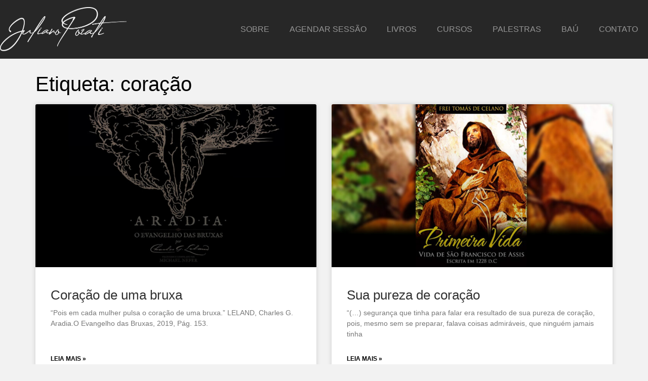

--- FILE ---
content_type: text/html; charset=UTF-8
request_url: https://pozati.com/tag/coracao/
body_size: 12571
content:
<!doctype html>
<html lang="pt-BR">
<head>
	<meta charset="UTF-8">
	<meta name="viewport" content="width=device-width, initial-scale=1">
	<link rel="profile" href="https://gmpg.org/xfn/11">
	<title>coração &#8211; Juliano Pozati</title>
<meta name='robots' content='max-image-preview:large' />
<link rel='dns-prefetch' href='//www.googletagmanager.com' />
<link rel="alternate" type="application/rss+xml" title="Feed para Juliano Pozati &raquo;" href="https://pozati.com/feed/" />
<link rel="alternate" type="application/rss+xml" title="Feed de comentários para Juliano Pozati &raquo;" href="https://pozati.com/comments/feed/" />
<link rel="alternate" type="application/rss+xml" title="Feed de tag para Juliano Pozati &raquo; coração" href="https://pozati.com/tag/coracao/feed/" />
<style id='wp-img-auto-sizes-contain-inline-css'>
img:is([sizes=auto i],[sizes^="auto," i]){contain-intrinsic-size:3000px 1500px}
/*# sourceURL=wp-img-auto-sizes-contain-inline-css */
</style>
<style id='wp-emoji-styles-inline-css'>

	img.wp-smiley, img.emoji {
		display: inline !important;
		border: none !important;
		box-shadow: none !important;
		height: 1em !important;
		width: 1em !important;
		margin: 0 0.07em !important;
		vertical-align: -0.1em !important;
		background: none !important;
		padding: 0 !important;
	}
/*# sourceURL=wp-emoji-styles-inline-css */
</style>
<link rel='stylesheet' id='wp-block-library-css' href='https://pozati.com/wp-includes/css/dist/block-library/style.min.css?ver=6.9' media='all' />
<style id='global-styles-inline-css'>
:root{--wp--preset--aspect-ratio--square: 1;--wp--preset--aspect-ratio--4-3: 4/3;--wp--preset--aspect-ratio--3-4: 3/4;--wp--preset--aspect-ratio--3-2: 3/2;--wp--preset--aspect-ratio--2-3: 2/3;--wp--preset--aspect-ratio--16-9: 16/9;--wp--preset--aspect-ratio--9-16: 9/16;--wp--preset--color--black: #000000;--wp--preset--color--cyan-bluish-gray: #abb8c3;--wp--preset--color--white: #ffffff;--wp--preset--color--pale-pink: #f78da7;--wp--preset--color--vivid-red: #cf2e2e;--wp--preset--color--luminous-vivid-orange: #ff6900;--wp--preset--color--luminous-vivid-amber: #fcb900;--wp--preset--color--light-green-cyan: #7bdcb5;--wp--preset--color--vivid-green-cyan: #00d084;--wp--preset--color--pale-cyan-blue: #8ed1fc;--wp--preset--color--vivid-cyan-blue: #0693e3;--wp--preset--color--vivid-purple: #9b51e0;--wp--preset--gradient--vivid-cyan-blue-to-vivid-purple: linear-gradient(135deg,rgb(6,147,227) 0%,rgb(155,81,224) 100%);--wp--preset--gradient--light-green-cyan-to-vivid-green-cyan: linear-gradient(135deg,rgb(122,220,180) 0%,rgb(0,208,130) 100%);--wp--preset--gradient--luminous-vivid-amber-to-luminous-vivid-orange: linear-gradient(135deg,rgb(252,185,0) 0%,rgb(255,105,0) 100%);--wp--preset--gradient--luminous-vivid-orange-to-vivid-red: linear-gradient(135deg,rgb(255,105,0) 0%,rgb(207,46,46) 100%);--wp--preset--gradient--very-light-gray-to-cyan-bluish-gray: linear-gradient(135deg,rgb(238,238,238) 0%,rgb(169,184,195) 100%);--wp--preset--gradient--cool-to-warm-spectrum: linear-gradient(135deg,rgb(74,234,220) 0%,rgb(151,120,209) 20%,rgb(207,42,186) 40%,rgb(238,44,130) 60%,rgb(251,105,98) 80%,rgb(254,248,76) 100%);--wp--preset--gradient--blush-light-purple: linear-gradient(135deg,rgb(255,206,236) 0%,rgb(152,150,240) 100%);--wp--preset--gradient--blush-bordeaux: linear-gradient(135deg,rgb(254,205,165) 0%,rgb(254,45,45) 50%,rgb(107,0,62) 100%);--wp--preset--gradient--luminous-dusk: linear-gradient(135deg,rgb(255,203,112) 0%,rgb(199,81,192) 50%,rgb(65,88,208) 100%);--wp--preset--gradient--pale-ocean: linear-gradient(135deg,rgb(255,245,203) 0%,rgb(182,227,212) 50%,rgb(51,167,181) 100%);--wp--preset--gradient--electric-grass: linear-gradient(135deg,rgb(202,248,128) 0%,rgb(113,206,126) 100%);--wp--preset--gradient--midnight: linear-gradient(135deg,rgb(2,3,129) 0%,rgb(40,116,252) 100%);--wp--preset--font-size--small: 13px;--wp--preset--font-size--medium: 20px;--wp--preset--font-size--large: 36px;--wp--preset--font-size--x-large: 42px;--wp--preset--spacing--20: 0.44rem;--wp--preset--spacing--30: 0.67rem;--wp--preset--spacing--40: 1rem;--wp--preset--spacing--50: 1.5rem;--wp--preset--spacing--60: 2.25rem;--wp--preset--spacing--70: 3.38rem;--wp--preset--spacing--80: 5.06rem;--wp--preset--shadow--natural: 6px 6px 9px rgba(0, 0, 0, 0.2);--wp--preset--shadow--deep: 12px 12px 50px rgba(0, 0, 0, 0.4);--wp--preset--shadow--sharp: 6px 6px 0px rgba(0, 0, 0, 0.2);--wp--preset--shadow--outlined: 6px 6px 0px -3px rgb(255, 255, 255), 6px 6px rgb(0, 0, 0);--wp--preset--shadow--crisp: 6px 6px 0px rgb(0, 0, 0);}:root { --wp--style--global--content-size: 800px;--wp--style--global--wide-size: 1200px; }:where(body) { margin: 0; }.wp-site-blocks > .alignleft { float: left; margin-right: 2em; }.wp-site-blocks > .alignright { float: right; margin-left: 2em; }.wp-site-blocks > .aligncenter { justify-content: center; margin-left: auto; margin-right: auto; }:where(.wp-site-blocks) > * { margin-block-start: 24px; margin-block-end: 0; }:where(.wp-site-blocks) > :first-child { margin-block-start: 0; }:where(.wp-site-blocks) > :last-child { margin-block-end: 0; }:root { --wp--style--block-gap: 24px; }:root :where(.is-layout-flow) > :first-child{margin-block-start: 0;}:root :where(.is-layout-flow) > :last-child{margin-block-end: 0;}:root :where(.is-layout-flow) > *{margin-block-start: 24px;margin-block-end: 0;}:root :where(.is-layout-constrained) > :first-child{margin-block-start: 0;}:root :where(.is-layout-constrained) > :last-child{margin-block-end: 0;}:root :where(.is-layout-constrained) > *{margin-block-start: 24px;margin-block-end: 0;}:root :where(.is-layout-flex){gap: 24px;}:root :where(.is-layout-grid){gap: 24px;}.is-layout-flow > .alignleft{float: left;margin-inline-start: 0;margin-inline-end: 2em;}.is-layout-flow > .alignright{float: right;margin-inline-start: 2em;margin-inline-end: 0;}.is-layout-flow > .aligncenter{margin-left: auto !important;margin-right: auto !important;}.is-layout-constrained > .alignleft{float: left;margin-inline-start: 0;margin-inline-end: 2em;}.is-layout-constrained > .alignright{float: right;margin-inline-start: 2em;margin-inline-end: 0;}.is-layout-constrained > .aligncenter{margin-left: auto !important;margin-right: auto !important;}.is-layout-constrained > :where(:not(.alignleft):not(.alignright):not(.alignfull)){max-width: var(--wp--style--global--content-size);margin-left: auto !important;margin-right: auto !important;}.is-layout-constrained > .alignwide{max-width: var(--wp--style--global--wide-size);}body .is-layout-flex{display: flex;}.is-layout-flex{flex-wrap: wrap;align-items: center;}.is-layout-flex > :is(*, div){margin: 0;}body .is-layout-grid{display: grid;}.is-layout-grid > :is(*, div){margin: 0;}body{padding-top: 0px;padding-right: 0px;padding-bottom: 0px;padding-left: 0px;}a:where(:not(.wp-element-button)){text-decoration: underline;}:root :where(.wp-element-button, .wp-block-button__link){background-color: #32373c;border-width: 0;color: #fff;font-family: inherit;font-size: inherit;font-style: inherit;font-weight: inherit;letter-spacing: inherit;line-height: inherit;padding-top: calc(0.667em + 2px);padding-right: calc(1.333em + 2px);padding-bottom: calc(0.667em + 2px);padding-left: calc(1.333em + 2px);text-decoration: none;text-transform: inherit;}.has-black-color{color: var(--wp--preset--color--black) !important;}.has-cyan-bluish-gray-color{color: var(--wp--preset--color--cyan-bluish-gray) !important;}.has-white-color{color: var(--wp--preset--color--white) !important;}.has-pale-pink-color{color: var(--wp--preset--color--pale-pink) !important;}.has-vivid-red-color{color: var(--wp--preset--color--vivid-red) !important;}.has-luminous-vivid-orange-color{color: var(--wp--preset--color--luminous-vivid-orange) !important;}.has-luminous-vivid-amber-color{color: var(--wp--preset--color--luminous-vivid-amber) !important;}.has-light-green-cyan-color{color: var(--wp--preset--color--light-green-cyan) !important;}.has-vivid-green-cyan-color{color: var(--wp--preset--color--vivid-green-cyan) !important;}.has-pale-cyan-blue-color{color: var(--wp--preset--color--pale-cyan-blue) !important;}.has-vivid-cyan-blue-color{color: var(--wp--preset--color--vivid-cyan-blue) !important;}.has-vivid-purple-color{color: var(--wp--preset--color--vivid-purple) !important;}.has-black-background-color{background-color: var(--wp--preset--color--black) !important;}.has-cyan-bluish-gray-background-color{background-color: var(--wp--preset--color--cyan-bluish-gray) !important;}.has-white-background-color{background-color: var(--wp--preset--color--white) !important;}.has-pale-pink-background-color{background-color: var(--wp--preset--color--pale-pink) !important;}.has-vivid-red-background-color{background-color: var(--wp--preset--color--vivid-red) !important;}.has-luminous-vivid-orange-background-color{background-color: var(--wp--preset--color--luminous-vivid-orange) !important;}.has-luminous-vivid-amber-background-color{background-color: var(--wp--preset--color--luminous-vivid-amber) !important;}.has-light-green-cyan-background-color{background-color: var(--wp--preset--color--light-green-cyan) !important;}.has-vivid-green-cyan-background-color{background-color: var(--wp--preset--color--vivid-green-cyan) !important;}.has-pale-cyan-blue-background-color{background-color: var(--wp--preset--color--pale-cyan-blue) !important;}.has-vivid-cyan-blue-background-color{background-color: var(--wp--preset--color--vivid-cyan-blue) !important;}.has-vivid-purple-background-color{background-color: var(--wp--preset--color--vivid-purple) !important;}.has-black-border-color{border-color: var(--wp--preset--color--black) !important;}.has-cyan-bluish-gray-border-color{border-color: var(--wp--preset--color--cyan-bluish-gray) !important;}.has-white-border-color{border-color: var(--wp--preset--color--white) !important;}.has-pale-pink-border-color{border-color: var(--wp--preset--color--pale-pink) !important;}.has-vivid-red-border-color{border-color: var(--wp--preset--color--vivid-red) !important;}.has-luminous-vivid-orange-border-color{border-color: var(--wp--preset--color--luminous-vivid-orange) !important;}.has-luminous-vivid-amber-border-color{border-color: var(--wp--preset--color--luminous-vivid-amber) !important;}.has-light-green-cyan-border-color{border-color: var(--wp--preset--color--light-green-cyan) !important;}.has-vivid-green-cyan-border-color{border-color: var(--wp--preset--color--vivid-green-cyan) !important;}.has-pale-cyan-blue-border-color{border-color: var(--wp--preset--color--pale-cyan-blue) !important;}.has-vivid-cyan-blue-border-color{border-color: var(--wp--preset--color--vivid-cyan-blue) !important;}.has-vivid-purple-border-color{border-color: var(--wp--preset--color--vivid-purple) !important;}.has-vivid-cyan-blue-to-vivid-purple-gradient-background{background: var(--wp--preset--gradient--vivid-cyan-blue-to-vivid-purple) !important;}.has-light-green-cyan-to-vivid-green-cyan-gradient-background{background: var(--wp--preset--gradient--light-green-cyan-to-vivid-green-cyan) !important;}.has-luminous-vivid-amber-to-luminous-vivid-orange-gradient-background{background: var(--wp--preset--gradient--luminous-vivid-amber-to-luminous-vivid-orange) !important;}.has-luminous-vivid-orange-to-vivid-red-gradient-background{background: var(--wp--preset--gradient--luminous-vivid-orange-to-vivid-red) !important;}.has-very-light-gray-to-cyan-bluish-gray-gradient-background{background: var(--wp--preset--gradient--very-light-gray-to-cyan-bluish-gray) !important;}.has-cool-to-warm-spectrum-gradient-background{background: var(--wp--preset--gradient--cool-to-warm-spectrum) !important;}.has-blush-light-purple-gradient-background{background: var(--wp--preset--gradient--blush-light-purple) !important;}.has-blush-bordeaux-gradient-background{background: var(--wp--preset--gradient--blush-bordeaux) !important;}.has-luminous-dusk-gradient-background{background: var(--wp--preset--gradient--luminous-dusk) !important;}.has-pale-ocean-gradient-background{background: var(--wp--preset--gradient--pale-ocean) !important;}.has-electric-grass-gradient-background{background: var(--wp--preset--gradient--electric-grass) !important;}.has-midnight-gradient-background{background: var(--wp--preset--gradient--midnight) !important;}.has-small-font-size{font-size: var(--wp--preset--font-size--small) !important;}.has-medium-font-size{font-size: var(--wp--preset--font-size--medium) !important;}.has-large-font-size{font-size: var(--wp--preset--font-size--large) !important;}.has-x-large-font-size{font-size: var(--wp--preset--font-size--x-large) !important;}
:root :where(.wp-block-pullquote){font-size: 1.5em;line-height: 1.6;}
/*# sourceURL=global-styles-inline-css */
</style>
<link rel='stylesheet' id='hello-elementor-css' href='https://pozati.com/wp-content/themes/hello-elementor/assets/css/reset.css?ver=3.4.5' media='all' />
<link rel='stylesheet' id='hello-elementor-theme-style-css' href='https://pozati.com/wp-content/themes/hello-elementor/assets/css/theme.css?ver=3.4.5' media='all' />
<link rel='stylesheet' id='hello-elementor-header-footer-css' href='https://pozati.com/wp-content/themes/hello-elementor/assets/css/header-footer.css?ver=3.4.5' media='all' />
<link rel='stylesheet' id='elementor-frontend-css' href='https://pozati.com/wp-content/plugins/elementor/assets/css/frontend.min.css?ver=3.34.0' media='all' />
<link rel='stylesheet' id='elementor-post-15137-css' href='https://pozati.com/wp-content/uploads/elementor/css/post-15137.css?ver=1767767918' media='all' />
<link rel='stylesheet' id='widget-image-css' href='https://pozati.com/wp-content/plugins/elementor/assets/css/widget-image.min.css?ver=3.34.0' media='all' />
<link rel='stylesheet' id='widget-nav-menu-css' href='https://pozati.com/wp-content/plugins/elementor-pro/assets/css/widget-nav-menu.min.css?ver=3.34.0' media='all' />
<link rel='stylesheet' id='e-sticky-css' href='https://pozati.com/wp-content/plugins/elementor-pro/assets/css/modules/sticky.min.css?ver=3.34.0' media='all' />
<link rel='stylesheet' id='widget-heading-css' href='https://pozati.com/wp-content/plugins/elementor/assets/css/widget-heading.min.css?ver=3.34.0' media='all' />
<link rel='stylesheet' id='widget-social-icons-css' href='https://pozati.com/wp-content/plugins/elementor/assets/css/widget-social-icons.min.css?ver=3.34.0' media='all' />
<link rel='stylesheet' id='e-apple-webkit-css' href='https://pozati.com/wp-content/plugins/elementor/assets/css/conditionals/apple-webkit.min.css?ver=3.34.0' media='all' />
<link rel='stylesheet' id='widget-posts-css' href='https://pozati.com/wp-content/plugins/elementor-pro/assets/css/widget-posts.min.css?ver=3.34.0' media='all' />
<link rel='stylesheet' id='elementor-post-15139-css' href='https://pozati.com/wp-content/uploads/elementor/css/post-15139.css?ver=1767767918' media='all' />
<link rel='stylesheet' id='elementor-post-15159-css' href='https://pozati.com/wp-content/uploads/elementor/css/post-15159.css?ver=1767767918' media='all' />
<link rel='stylesheet' id='elementor-post-15273-css' href='https://pozati.com/wp-content/uploads/elementor/css/post-15273.css?ver=1767767933' media='all' />
<link rel='stylesheet' id='elementor-gf-local-montserrat-css' href='http://pozati.com/wp-content/uploads/elementor/google-fonts/css/montserrat.css?ver=1742580610' media='all' />
<script src="https://pozati.com/wp-includes/js/jquery/jquery.min.js?ver=3.7.1" id="jquery-core-js"></script>
<script src="https://pozati.com/wp-includes/js/jquery/jquery-migrate.min.js?ver=3.4.1" id="jquery-migrate-js"></script>

<!-- Snippet da etiqueta do Google (gtag.js) adicionado pelo Site Kit -->
<!-- Snippet do Google Análises adicionado pelo Site Kit -->
<script src="https://www.googletagmanager.com/gtag/js?id=GT-NFJ5WSF" id="google_gtagjs-js" async></script>
<script id="google_gtagjs-js-after">
window.dataLayer = window.dataLayer || [];function gtag(){dataLayer.push(arguments);}
gtag("set","linker",{"domains":["pozati.com"]});
gtag("js", new Date());
gtag("set", "developer_id.dZTNiMT", true);
gtag("config", "GT-NFJ5WSF");
 window._googlesitekit = window._googlesitekit || {}; window._googlesitekit.throttledEvents = []; window._googlesitekit.gtagEvent = (name, data) => { var key = JSON.stringify( { name, data } ); if ( !! window._googlesitekit.throttledEvents[ key ] ) { return; } window._googlesitekit.throttledEvents[ key ] = true; setTimeout( () => { delete window._googlesitekit.throttledEvents[ key ]; }, 5 ); gtag( "event", name, { ...data, event_source: "site-kit" } ); }; 
//# sourceURL=google_gtagjs-js-after
</script>
<link rel="https://api.w.org/" href="https://pozati.com/wp-json/" /><link rel="alternate" title="JSON" type="application/json" href="https://pozati.com/wp-json/wp/v2/tags/1981" /><link rel="EditURI" type="application/rsd+xml" title="RSD" href="https://pozati.com/xmlrpc.php?rsd" />
<meta name="generator" content="WordPress 6.9" />
<meta name="generator" content="Site Kit by Google 1.168.0" /><meta name="generator" content="Elementor 3.34.0; features: e_font_icon_svg, additional_custom_breakpoints; settings: css_print_method-external, google_font-enabled, font_display-swap">
			<style>
				.e-con.e-parent:nth-of-type(n+4):not(.e-lazyloaded):not(.e-no-lazyload),
				.e-con.e-parent:nth-of-type(n+4):not(.e-lazyloaded):not(.e-no-lazyload) * {
					background-image: none !important;
				}
				@media screen and (max-height: 1024px) {
					.e-con.e-parent:nth-of-type(n+3):not(.e-lazyloaded):not(.e-no-lazyload),
					.e-con.e-parent:nth-of-type(n+3):not(.e-lazyloaded):not(.e-no-lazyload) * {
						background-image: none !important;
					}
				}
				@media screen and (max-height: 640px) {
					.e-con.e-parent:nth-of-type(n+2):not(.e-lazyloaded):not(.e-no-lazyload),
					.e-con.e-parent:nth-of-type(n+2):not(.e-lazyloaded):not(.e-no-lazyload) * {
						background-image: none !important;
					}
				}
			</style>
						<meta name="theme-color" content="#F2F2F2">
			<link rel="icon" href="https://pozati.com/wp-content/uploads/2021/03/cropped-ICO-32x32.png" sizes="32x32" />
<link rel="icon" href="https://pozati.com/wp-content/uploads/2021/03/cropped-ICO-192x192.png" sizes="192x192" />
<link rel="apple-touch-icon" href="https://pozati.com/wp-content/uploads/2021/03/cropped-ICO-180x180.png" />
<meta name="msapplication-TileImage" content="https://pozati.com/wp-content/uploads/2021/03/cropped-ICO-270x270.png" />
</head>
<body class="archive tag tag-coracao tag-1981 wp-embed-responsive wp-theme-hello-elementor hello-elementor-default elementor-page-15273 elementor-default elementor-template-full-width elementor-kit-15137">


<a class="skip-link screen-reader-text" href="#content">Ir para o conteúdo</a>

		<header data-elementor-type="header" data-elementor-id="15139" class="elementor elementor-15139 elementor-location-header" data-elementor-post-type="elementor_library">
			<div class="elementor-element elementor-element-54f0a4df e-flex e-con-boxed e-con e-parent" data-id="54f0a4df" data-element_type="container" data-settings="{&quot;background_background&quot;:&quot;classic&quot;,&quot;sticky&quot;:&quot;top&quot;,&quot;sticky_on&quot;:[&quot;desktop&quot;,&quot;tablet&quot;,&quot;mobile&quot;],&quot;sticky_offset&quot;:0,&quot;sticky_effects_offset&quot;:0,&quot;sticky_anchor_link_offset&quot;:0}">
					<div class="e-con-inner">
				<div class="elementor-element elementor-element-74a39b20 elementor-widget elementor-widget-image" data-id="74a39b20" data-element_type="widget" data-widget_type="image.default">
				<div class="elementor-widget-container">
																<a href="https://pozati.com">
							<img fetchpriority="high" width="1000" height="366" src="https://pozati.com/wp-content/uploads/2025/01/Logotipo-Juliano-Pozati.png" class="attachment-full size-full wp-image-15142" alt="" srcset="https://pozati.com/wp-content/uploads/2025/01/Logotipo-Juliano-Pozati.png 1000w, https://pozati.com/wp-content/uploads/2025/01/Logotipo-Juliano-Pozati-300x110.png 300w, https://pozati.com/wp-content/uploads/2025/01/Logotipo-Juliano-Pozati-768x281.png 768w" sizes="(max-width: 1000px) 100vw, 1000px" />								</a>
															</div>
				</div>
				<div class="elementor-element elementor-element-c350abe elementor-hidden-tablet elementor-hidden-mobile elementor-nav-menu--dropdown-tablet elementor-nav-menu__text-align-aside elementor-nav-menu--toggle elementor-nav-menu--burger elementor-widget elementor-widget-nav-menu" data-id="c350abe" data-element_type="widget" data-settings="{&quot;layout&quot;:&quot;horizontal&quot;,&quot;submenu_icon&quot;:{&quot;value&quot;:&quot;&lt;svg aria-hidden=\&quot;true\&quot; class=\&quot;e-font-icon-svg e-fas-caret-down\&quot; viewBox=\&quot;0 0 320 512\&quot; xmlns=\&quot;http:\/\/www.w3.org\/2000\/svg\&quot;&gt;&lt;path d=\&quot;M31.3 192h257.3c17.8 0 26.7 21.5 14.1 34.1L174.1 354.8c-7.8 7.8-20.5 7.8-28.3 0L17.2 226.1C4.6 213.5 13.5 192 31.3 192z\&quot;&gt;&lt;\/path&gt;&lt;\/svg&gt;&quot;,&quot;library&quot;:&quot;fa-solid&quot;},&quot;toggle&quot;:&quot;burger&quot;}" data-widget_type="nav-menu.default">
				<div class="elementor-widget-container">
								<nav aria-label="Menu" class="elementor-nav-menu--main elementor-nav-menu__container elementor-nav-menu--layout-horizontal e--pointer-underline e--animation-fade">
				<ul id="menu-1-c350abe" class="elementor-nav-menu"><li class="menu-item menu-item-type-post_type menu-item-object-page menu-item-1206"><a href="https://pozati.com/sobre/" class="elementor-item">Sobre</a></li>
<li class="menu-item menu-item-type-post_type menu-item-object-page menu-item-1274"><a href="https://pozati.com/agendar-sessao/" class="elementor-item">Agendar Sessão</a></li>
<li class="menu-item menu-item-type-post_type menu-item-object-page menu-item-15238"><a href="https://pozati.com/livros/" class="elementor-item">Livros</a></li>
<li class="menu-item menu-item-type-post_type menu-item-object-page menu-item-15232"><a href="https://pozati.com/cursos/" class="elementor-item">Cursos</a></li>
<li class="menu-item menu-item-type-post_type menu-item-object-page menu-item-1336"><a href="https://pozati.com/palestras/" class="elementor-item">Palestras</a></li>
<li class="menu-item menu-item-type-post_type menu-item-object-page menu-item-15237"><a href="https://pozati.com/bau/" class="elementor-item">Baú</a></li>
<li class="menu-item menu-item-type-post_type menu-item-object-page menu-item-1337"><a href="https://pozati.com/contato/" class="elementor-item">Contato</a></li>
</ul>			</nav>
					<div class="elementor-menu-toggle" role="button" tabindex="0" aria-label="Alternar menu" aria-expanded="false">
			<svg aria-hidden="true" role="presentation" class="elementor-menu-toggle__icon--open e-font-icon-svg e-eicon-menu-bar" viewBox="0 0 1000 1000" xmlns="http://www.w3.org/2000/svg"><path d="M104 333H896C929 333 958 304 958 271S929 208 896 208H104C71 208 42 237 42 271S71 333 104 333ZM104 583H896C929 583 958 554 958 521S929 458 896 458H104C71 458 42 487 42 521S71 583 104 583ZM104 833H896C929 833 958 804 958 771S929 708 896 708H104C71 708 42 737 42 771S71 833 104 833Z"></path></svg><svg aria-hidden="true" role="presentation" class="elementor-menu-toggle__icon--close e-font-icon-svg e-eicon-close" viewBox="0 0 1000 1000" xmlns="http://www.w3.org/2000/svg"><path d="M742 167L500 408 258 167C246 154 233 150 217 150 196 150 179 158 167 167 154 179 150 196 150 212 150 229 154 242 171 254L408 500 167 742C138 771 138 800 167 829 196 858 225 858 254 829L496 587 738 829C750 842 767 846 783 846 800 846 817 842 829 829 842 817 846 804 846 783 846 767 842 750 829 737L588 500 833 258C863 229 863 200 833 171 804 137 775 137 742 167Z"></path></svg>		</div>
					<nav class="elementor-nav-menu--dropdown elementor-nav-menu__container" aria-hidden="true">
				<ul id="menu-2-c350abe" class="elementor-nav-menu"><li class="menu-item menu-item-type-post_type menu-item-object-page menu-item-1206"><a href="https://pozati.com/sobre/" class="elementor-item" tabindex="-1">Sobre</a></li>
<li class="menu-item menu-item-type-post_type menu-item-object-page menu-item-1274"><a href="https://pozati.com/agendar-sessao/" class="elementor-item" tabindex="-1">Agendar Sessão</a></li>
<li class="menu-item menu-item-type-post_type menu-item-object-page menu-item-15238"><a href="https://pozati.com/livros/" class="elementor-item" tabindex="-1">Livros</a></li>
<li class="menu-item menu-item-type-post_type menu-item-object-page menu-item-15232"><a href="https://pozati.com/cursos/" class="elementor-item" tabindex="-1">Cursos</a></li>
<li class="menu-item menu-item-type-post_type menu-item-object-page menu-item-1336"><a href="https://pozati.com/palestras/" class="elementor-item" tabindex="-1">Palestras</a></li>
<li class="menu-item menu-item-type-post_type menu-item-object-page menu-item-15237"><a href="https://pozati.com/bau/" class="elementor-item" tabindex="-1">Baú</a></li>
<li class="menu-item menu-item-type-post_type menu-item-object-page menu-item-1337"><a href="https://pozati.com/contato/" class="elementor-item" tabindex="-1">Contato</a></li>
</ul>			</nav>
						</div>
				</div>
					</div>
				</div>
		<div class="elementor-element elementor-element-e936b93 e-flex e-con-boxed e-con e-parent" data-id="e936b93" data-element_type="container">
					<div class="e-con-inner">
					</div>
				</div>
				</header>
				<div data-elementor-type="archive" data-elementor-id="15273" class="elementor elementor-15273 elementor-location-archive" data-elementor-post-type="elementor_library">
			<div class="elementor-element elementor-element-018b0a2 e-flex e-con-boxed e-con e-parent" data-id="018b0a2" data-element_type="container">
					<div class="e-con-inner">
				<div class="elementor-element elementor-element-3bd01f4 elementor-widget elementor-widget-theme-archive-title elementor-page-title elementor-widget-heading" data-id="3bd01f4" data-element_type="widget" data-widget_type="theme-archive-title.default">
				<div class="elementor-widget-container">
					<h1 class="elementor-heading-title elementor-size-default">Etiqueta: coração</h1>				</div>
				</div>
				<div class="elementor-element elementor-element-97e8ce8 elementor-grid-2 elementor-grid-tablet-2 elementor-grid-mobile-1 elementor-posts--thumbnail-top elementor-card-shadow-yes elementor-posts__hover-gradient elementor-widget elementor-widget-archive-posts" data-id="97e8ce8" data-element_type="widget" data-settings="{&quot;archive_cards_columns&quot;:&quot;2&quot;,&quot;archive_cards_columns_tablet&quot;:&quot;2&quot;,&quot;archive_cards_columns_mobile&quot;:&quot;1&quot;,&quot;archive_cards_row_gap&quot;:{&quot;unit&quot;:&quot;px&quot;,&quot;size&quot;:35,&quot;sizes&quot;:[]},&quot;archive_cards_row_gap_tablet&quot;:{&quot;unit&quot;:&quot;px&quot;,&quot;size&quot;:&quot;&quot;,&quot;sizes&quot;:[]},&quot;archive_cards_row_gap_mobile&quot;:{&quot;unit&quot;:&quot;px&quot;,&quot;size&quot;:&quot;&quot;,&quot;sizes&quot;:[]},&quot;pagination_type&quot;:&quot;numbers&quot;}" data-widget_type="archive-posts.archive_cards">
				<div class="elementor-widget-container">
							<div class="elementor-posts-container elementor-posts elementor-posts--skin-cards elementor-grid" role="list">
				<article class="elementor-post elementor-grid-item post-12870 post type-post status-publish format-standard has-post-thumbnail hentry category-aradia category-charles-leland tag-bruxa tag-coracao tag-mulher" role="listitem">
			<div class="elementor-post__card">
				<a class="elementor-post__thumbnail__link" href="https://pozati.com/12870-2/" tabindex="-1" target="_blank"><div class="elementor-post__thumbnail"><img width="768" height="432" src="https://pozati.com/wp-content/uploads/2024/04/blogJP_aradia-768x432.jpg" class="attachment-medium_large size-medium_large wp-image-13424" alt="" decoding="async" srcset="https://pozati.com/wp-content/uploads/2024/04/blogJP_aradia-768x432.jpg 768w, https://pozati.com/wp-content/uploads/2024/04/blogJP_aradia-300x169.jpg 300w, https://pozati.com/wp-content/uploads/2024/04/blogJP_aradia-1024x576.jpg 1024w, https://pozati.com/wp-content/uploads/2024/04/blogJP_aradia-1536x864.jpg 1536w, https://pozati.com/wp-content/uploads/2024/04/blogJP_aradia.jpg 1920w" sizes="(max-width: 768px) 100vw, 768px" /></div></a>
				<div class="elementor-post__text">
				<h1 class="elementor-post__title">
			<a href="https://pozati.com/12870-2/" target=&quot;_blank&quot;>
				Coração de uma bruxa			</a>
		</h1>
				<div class="elementor-post__excerpt">
			<p>&#8220;Pois em cada mulher pulsa o coração de uma bruxa.&#8221; LELAND, Charles G. Aradia.O Evangelho das Bruxas, 2019, Pág. 153.</p>
		</div>
					<div class="elementor-post__read-more-wrapper">
		
		<a class="elementor-post__read-more" href="https://pozati.com/12870-2/" aria-label="Leia mais sobre Coração de uma bruxa" tabindex="-1" target="_blank">
			Leia mais »		</a>

					</div>
				</div>
				<div class="elementor-post__meta-data">
					<span class="elementor-post-date">
			01/04/2024		</span>
				<span class="elementor-post-avatar">
			Nenhum comentário		</span>
				</div>
					</div>
		</article>
				<article class="elementor-post elementor-grid-item post-11541 post type-post status-publish format-standard has-post-thumbnail hentry category-frei-tomas-de-celano category-primeira-vida-vida-de-sao-francisco-de-assis tag-amor tag-coracao tag-ser-puro" role="listitem">
			<div class="elementor-post__card">
				<a class="elementor-post__thumbnail__link" href="https://pozati.com/sua-pureza-de-coracao/" tabindex="-1" target="_blank"><div class="elementor-post__thumbnail"><img width="768" height="432" src="https://pozati.com/wp-content/uploads/2023/12/blogJP_primeira-vida-sao-francisco-copy-768x432.jpg" class="attachment-medium_large size-medium_large wp-image-12029" alt="" decoding="async" srcset="https://pozati.com/wp-content/uploads/2023/12/blogJP_primeira-vida-sao-francisco-copy-768x432.jpg 768w, https://pozati.com/wp-content/uploads/2023/12/blogJP_primeira-vida-sao-francisco-copy-300x169.jpg 300w, https://pozati.com/wp-content/uploads/2023/12/blogJP_primeira-vida-sao-francisco-copy-1024x576.jpg 1024w, https://pozati.com/wp-content/uploads/2023/12/blogJP_primeira-vida-sao-francisco-copy-1536x864.jpg 1536w, https://pozati.com/wp-content/uploads/2023/12/blogJP_primeira-vida-sao-francisco-copy.jpg 1920w" sizes="(max-width: 768px) 100vw, 768px" /></div></a>
				<div class="elementor-post__text">
				<h1 class="elementor-post__title">
			<a href="https://pozati.com/sua-pureza-de-coracao/" target=&quot;_blank&quot;>
				Sua pureza de coração			</a>
		</h1>
				<div class="elementor-post__excerpt">
			<p>&#8220;(&#8230;) segurança que tinha para falar era resultado de sua pureza de coração, pois, mesmo sem se preparar, falava coisas admiráveis, que ninguém jamais tinha</p>
		</div>
					<div class="elementor-post__read-more-wrapper">
		
		<a class="elementor-post__read-more" href="https://pozati.com/sua-pureza-de-coracao/" aria-label="Leia mais sobre Sua pureza de coração" tabindex="-1" target="_blank">
			Leia mais »		</a>

					</div>
				</div>
				<div class="elementor-post__meta-data">
					<span class="elementor-post-date">
			07/12/2023		</span>
				<span class="elementor-post-avatar">
			Nenhum comentário		</span>
				</div>
					</div>
		</article>
				<article class="elementor-post elementor-grid-item post-8707 post type-post status-publish format-standard has-post-thumbnail hentry category-a-segunda-vinda-de-cristo-vol-i category-yogananda tag-alma tag-amor tag-amor-incondicional tag-coracao tag-deus tag-harmonia tag-inimigo tag-sentimento tag-templo tag-vinganca" role="listitem">
			<div class="elementor-post__card">
				<a class="elementor-post__thumbnail__link" href="https://pozati.com/templo-do-nosso-coracao/" tabindex="-1" target="_blank"><div class="elementor-post__thumbnail"><img loading="lazy" width="768" height="432" src="https://pozati.com/wp-content/uploads/2022/03/yogananda-1-768x432.jpg" class="attachment-medium_large size-medium_large wp-image-6036" alt="" decoding="async" srcset="https://pozati.com/wp-content/uploads/2022/03/yogananda-1-768x432.jpg 768w, https://pozati.com/wp-content/uploads/2022/03/yogananda-1-300x169.jpg 300w, https://pozati.com/wp-content/uploads/2022/03/yogananda-1-1024x576.jpg 1024w, https://pozati.com/wp-content/uploads/2022/03/yogananda-1-1536x864.jpg 1536w, https://pozati.com/wp-content/uploads/2022/03/yogananda-1.jpg 1920w" sizes="(max-width: 768px) 100vw, 768px" /></div></a>
				<div class="elementor-post__text">
				<h1 class="elementor-post__title">
			<a href="https://pozati.com/templo-do-nosso-coracao/" target=&quot;_blank&quot;>
				Templo do Nosso Coração			</a>
		</h1>
				<div class="elementor-post__excerpt">
			<p>&#8220;Acima de tudo, Deus aprecia as dádivas do amor, da paz e da devoção oferecidas no templo de nosso próprio coração ou através do templo</p>
		</div>
					<div class="elementor-post__read-more-wrapper">
		
		<a class="elementor-post__read-more" href="https://pozati.com/templo-do-nosso-coracao/" aria-label="Leia mais sobre Templo do Nosso Coração" tabindex="-1" target="_blank">
			Leia mais »		</a>

					</div>
				</div>
				<div class="elementor-post__meta-data">
					<span class="elementor-post-date">
			30/06/2022		</span>
				<span class="elementor-post-avatar">
			Nenhum comentário		</span>
				</div>
					</div>
		</article>
				<article class="elementor-post elementor-grid-item post-5684 post type-post status-publish format-standard has-post-thumbnail hentry category-a-crucificacao-de-jesus category-frederick-t-zugibe tag-coracao tag-lanca tag-pericardio tag-pleura tag-pulmao tag-sangue tag-violencia" role="listitem">
			<div class="elementor-post__card">
				<a class="elementor-post__thumbnail__link" href="https://pozati.com/o-pericardio-e-o-coracao/" tabindex="-1" target="_blank"><div class="elementor-post__thumbnail"><img loading="lazy" width="768" height="432" src="https://pozati.com/wp-content/uploads/2022/03/crucificação-de-jesus-768x432.jpg" class="attachment-medium_large size-medium_large wp-image-5807" alt="" decoding="async" srcset="https://pozati.com/wp-content/uploads/2022/03/crucificação-de-jesus-768x432.jpg 768w, https://pozati.com/wp-content/uploads/2022/03/crucificação-de-jesus-300x169.jpg 300w, https://pozati.com/wp-content/uploads/2022/03/crucificação-de-jesus-1024x576.jpg 1024w, https://pozati.com/wp-content/uploads/2022/03/crucificação-de-jesus-1536x864.jpg 1536w, https://pozati.com/wp-content/uploads/2022/03/crucificação-de-jesus.jpg 1920w" sizes="(max-width: 768px) 100vw, 768px" /></div></a>
				<div class="elementor-post__text">
				<h1 class="elementor-post__title">
			<a href="https://pozati.com/o-pericardio-e-o-coracao/" target=&quot;_blank&quot;>
				O Pericárdio e o Coração			</a>
		</h1>
				<div class="elementor-post__excerpt">
			<p>&#8220;O pericárdio é um saco em forma de cone feito de uma fina membrana fibrosa, porém muito forte, que contém o coração e as raízes</p>
		</div>
					<div class="elementor-post__read-more-wrapper">
		
		<a class="elementor-post__read-more" href="https://pozati.com/o-pericardio-e-o-coracao/" aria-label="Leia mais sobre O Pericárdio e o Coração" tabindex="-1" target="_blank">
			Leia mais »		</a>

					</div>
				</div>
				<div class="elementor-post__meta-data">
					<span class="elementor-post-date">
			10/03/2022		</span>
				<span class="elementor-post-avatar">
			Nenhum comentário		</span>
				</div>
					</div>
		</article>
				<article class="elementor-post elementor-grid-item post-5677 post type-post status-publish format-standard has-post-thumbnail hentry category-a-crucificacao-de-jesus category-frederick-t-zugibe tag-coracao tag-infarto tag-morte tag-sangue" role="listitem">
			<div class="elementor-post__card">
				<a class="elementor-post__thumbnail__link" href="https://pozati.com/ataque-cardiaco-o-coracao/" tabindex="-1" target="_blank"><div class="elementor-post__thumbnail"><img loading="lazy" width="768" height="432" src="https://pozati.com/wp-content/uploads/2022/03/crucificação-de-jesus-768x432.jpg" class="attachment-medium_large size-medium_large wp-image-5807" alt="" decoding="async" srcset="https://pozati.com/wp-content/uploads/2022/03/crucificação-de-jesus-768x432.jpg 768w, https://pozati.com/wp-content/uploads/2022/03/crucificação-de-jesus-300x169.jpg 300w, https://pozati.com/wp-content/uploads/2022/03/crucificação-de-jesus-1024x576.jpg 1024w, https://pozati.com/wp-content/uploads/2022/03/crucificação-de-jesus-1536x864.jpg 1536w, https://pozati.com/wp-content/uploads/2022/03/crucificação-de-jesus.jpg 1920w" sizes="(max-width: 768px) 100vw, 768px" /></div></a>
				<div class="elementor-post__text">
				<h1 class="elementor-post__title">
			<a href="https://pozati.com/ataque-cardiaco-o-coracao/" target=&quot;_blank&quot;>
				Ataque Cardíaco- O coração			</a>
		</h1>
				<div class="elementor-post__excerpt">
			<p>&#8220;O músculo cardíaco recebe oxigênio e nutrientes através de dois grandes vasos: as artérias coronárias esquerda e direita. Se uma dessas artérias vem a ser</p>
		</div>
					<div class="elementor-post__read-more-wrapper">
		
		<a class="elementor-post__read-more" href="https://pozati.com/ataque-cardiaco-o-coracao/" aria-label="Leia mais sobre Ataque Cardíaco- O coração" tabindex="-1" target="_blank">
			Leia mais »		</a>

					</div>
				</div>
				<div class="elementor-post__meta-data">
					<span class="elementor-post-date">
			10/03/2022		</span>
				<span class="elementor-post-avatar">
			Nenhum comentário		</span>
				</div>
					</div>
		</article>
				<article class="elementor-post elementor-grid-item post-5631 post type-post status-publish format-standard has-post-thumbnail hentry category-a-crucificacao-de-jesus category-frederick-t-zugibe tag-ansiedade tag-coracao tag-getsemani tag-hematidrose tag-medo tag-nervos" role="listitem">
			<div class="elementor-post__card">
				<a class="elementor-post__thumbnail__link" href="https://pozati.com/medo-e-hematidrose/" tabindex="-1" target="_blank"><div class="elementor-post__thumbnail"><img loading="lazy" width="768" height="432" src="https://pozati.com/wp-content/uploads/2022/03/crucificação-de-jesus-768x432.jpg" class="attachment-medium_large size-medium_large wp-image-5807" alt="" decoding="async" srcset="https://pozati.com/wp-content/uploads/2022/03/crucificação-de-jesus-768x432.jpg 768w, https://pozati.com/wp-content/uploads/2022/03/crucificação-de-jesus-300x169.jpg 300w, https://pozati.com/wp-content/uploads/2022/03/crucificação-de-jesus-1024x576.jpg 1024w, https://pozati.com/wp-content/uploads/2022/03/crucificação-de-jesus-1536x864.jpg 1536w, https://pozati.com/wp-content/uploads/2022/03/crucificação-de-jesus.jpg 1920w" sizes="(max-width: 768px) 100vw, 768px" /></div></a>
				<div class="elementor-post__text">
				<h1 class="elementor-post__title">
			<a href="https://pozati.com/medo-e-hematidrose/" target=&quot;_blank&quot;>
				Medo e Hematidrose			</a>
		</h1>
				<div class="elementor-post__excerpt">
			<p>&#8220;O sistema nervoso autônomo consiste de uma divisão simpática (D e uma divisão parassimpática (DP). Juntas, elas controlam várias funções do corpo, como a frequência</p>
		</div>
					<div class="elementor-post__read-more-wrapper">
		
		<a class="elementor-post__read-more" href="https://pozati.com/medo-e-hematidrose/" aria-label="Leia mais sobre Medo e Hematidrose" tabindex="-1" target="_blank">
			Leia mais »		</a>

					</div>
				</div>
				<div class="elementor-post__meta-data">
					<span class="elementor-post-date">
			10/03/2022		</span>
				<span class="elementor-post-avatar">
			Nenhum comentário		</span>
				</div>
					</div>
		</article>
				<article class="elementor-post elementor-grid-item post-5621 post type-post status-publish format-standard has-post-thumbnail hentry category-a-paixao-de-cristo category-pierre-barbet tag-arte tag-autenticidade tag-ciencia tag-coracao tag-cruz tag-evangelho tag-flagelo tag-fotografias tag-negativo tag-sangue tag-sudario tag-tetania tag-vivo" role="listitem">
			<div class="elementor-post__card">
				<a class="elementor-post__thumbnail__link" href="https://pozati.com/conclusoes/" tabindex="-1" target="_blank"><div class="elementor-post__thumbnail"><img loading="lazy" width="768" height="432" src="https://pozati.com/wp-content/uploads/2022/03/paixão-cirurgiao-768x432.jpg" class="attachment-medium_large size-medium_large wp-image-5340" alt="" decoding="async" srcset="https://pozati.com/wp-content/uploads/2022/03/paixão-cirurgiao-768x432.jpg 768w, https://pozati.com/wp-content/uploads/2022/03/paixão-cirurgiao-300x169.jpg 300w, https://pozati.com/wp-content/uploads/2022/03/paixão-cirurgiao-1024x576.jpg 1024w, https://pozati.com/wp-content/uploads/2022/03/paixão-cirurgiao-1536x864.jpg 1536w, https://pozati.com/wp-content/uploads/2022/03/paixão-cirurgiao.jpg 1920w" sizes="(max-width: 768px) 100vw, 768px" /></div></a>
				<div class="elementor-post__text">
				<h1 class="elementor-post__title">
			<a href="https://pozati.com/conclusoes/" target=&quot;_blank&quot;>
				Conclusões			</a>
		</h1>
				<div class="elementor-post__excerpt">
			<p>&#8220;(&#8230;) E estou longe de ter a certeza de que os sábios do porvir (não digo a Ciência, ignorando quem seja esta senhora) cheguem um</p>
		</div>
					<div class="elementor-post__read-more-wrapper">
		
		<a class="elementor-post__read-more" href="https://pozati.com/conclusoes/" aria-label="Leia mais sobre Conclusões" tabindex="-1" target="_blank">
			Leia mais »		</a>

					</div>
				</div>
				<div class="elementor-post__meta-data">
					<span class="elementor-post-date">
			10/03/2022		</span>
				<span class="elementor-post-avatar">
			Nenhum comentário		</span>
				</div>
					</div>
		</article>
				<article class="elementor-post elementor-grid-item post-5610 post type-post status-publish format-standard has-post-thumbnail hentry category-a-paixao-de-cristo category-pierre-barbet tag-agua tag-coracao tag-cruz tag-experimentos tag-lanca tag-mortalha tag-morte tag-sangue tag-sao-joao tag-testemunho tag-tumulo" role="listitem">
			<div class="elementor-post__card">
				<a class="elementor-post__thumbnail__link" href="https://pozati.com/chaga-do-coracao/" tabindex="-1" target="_blank"><div class="elementor-post__thumbnail"><img loading="lazy" width="768" height="432" src="https://pozati.com/wp-content/uploads/2022/03/paixão-cirurgiao-768x432.jpg" class="attachment-medium_large size-medium_large wp-image-5340" alt="" decoding="async" srcset="https://pozati.com/wp-content/uploads/2022/03/paixão-cirurgiao-768x432.jpg 768w, https://pozati.com/wp-content/uploads/2022/03/paixão-cirurgiao-300x169.jpg 300w, https://pozati.com/wp-content/uploads/2022/03/paixão-cirurgiao-1024x576.jpg 1024w, https://pozati.com/wp-content/uploads/2022/03/paixão-cirurgiao-1536x864.jpg 1536w, https://pozati.com/wp-content/uploads/2022/03/paixão-cirurgiao.jpg 1920w" sizes="(max-width: 768px) 100vw, 768px" /></div></a>
				<div class="elementor-post__text">
				<h1 class="elementor-post__title">
			<a href="https://pozati.com/chaga-do-coracao/" target=&quot;_blank&quot;>
				Chaga do Coração			</a>
		</h1>
				<div class="elementor-post__excerpt">
			<p>&#8220;(&#8230;) O Lançado dado no lado direito atingiu a aurícula direita do coração, perfurando-lhe o pericárdio. (Jo 19,33 s.)- &#8220;Ora, quando (os soldados) vieram a</p>
		</div>
					<div class="elementor-post__read-more-wrapper">
		
		<a class="elementor-post__read-more" href="https://pozati.com/chaga-do-coracao/" aria-label="Leia mais sobre Chaga do Coração" tabindex="-1" target="_blank">
			Leia mais »		</a>

					</div>
				</div>
				<div class="elementor-post__meta-data">
					<span class="elementor-post-date">
			10/03/2022		</span>
				<span class="elementor-post-avatar">
			Nenhum comentário		</span>
				</div>
					</div>
		</article>
				<article class="elementor-post elementor-grid-item post-6441 post type-post status-publish format-standard has-post-thumbnail hentry category-diario-espiritual tag-amor tag-coracao tag-energia tag-gratidao tag-luz" role="listitem">
			<div class="elementor-post__card">
				<a class="elementor-post__thumbnail__link" href="https://pozati.com/6441-2/" tabindex="-1" target="_blank"><div class="elementor-post__thumbnail"><img loading="lazy" width="768" height="432" src="https://pozati.com/wp-content/uploads/2016/11/shutterstock_231648982-768x432.jpeg" class="attachment-medium_large size-medium_large wp-image-875" alt="" decoding="async" srcset="https://pozati.com/wp-content/uploads/2016/11/shutterstock_231648982-768x432.jpeg 768w, https://pozati.com/wp-content/uploads/2016/11/shutterstock_231648982-300x169.jpeg 300w, https://pozati.com/wp-content/uploads/2016/11/shutterstock_231648982-1024x576.jpeg 1024w, https://pozati.com/wp-content/uploads/2016/11/shutterstock_231648982-1536x864.jpeg 1536w, https://pozati.com/wp-content/uploads/2016/11/shutterstock_231648982.jpeg 1920w" sizes="(max-width: 768px) 100vw, 768px" /></div></a>
				<div class="elementor-post__text">
				<h1 class="elementor-post__title">
			<a href="https://pozati.com/6441-2/" target=&quot;_blank&quot;>
				Toque Seu Coração			</a>
		</h1>
				<div class="elementor-post__excerpt">
			<p>Diário Espiritual de 08 de Janeiro de 2020 Em gratidão, toque o seu rosto, toque o seu coração (Ruído ao Fundo), percebendo que ainda toda</p>
		</div>
					<div class="elementor-post__read-more-wrapper">
		
		<a class="elementor-post__read-more" href="https://pozati.com/6441-2/" aria-label="Leia mais sobre Toque Seu Coração" tabindex="-1" target="_blank">
			Leia mais »		</a>

					</div>
				</div>
				<div class="elementor-post__meta-data">
					<span class="elementor-post-date">
			08/01/2020		</span>
				<span class="elementor-post-avatar">
			Nenhum comentário		</span>
				</div>
					</div>
		</article>
				</div>
		
						</div>
				</div>
					</div>
				</div>
				</div>
				<footer data-elementor-type="footer" data-elementor-id="15159" class="elementor elementor-15159 elementor-location-footer" data-elementor-post-type="elementor_library">
			<footer class="elementor-element elementor-element-5d2c937 e-flex e-con-boxed e-con e-parent" data-id="5d2c937" data-element_type="container" data-settings="{&quot;background_background&quot;:&quot;classic&quot;}">
					<div class="e-con-inner">
		<div class="elementor-element elementor-element-41be0285 e-con-full e-flex e-con e-child" data-id="41be0285" data-element_type="container">
		<div class="elementor-element elementor-element-6ba61549 e-con-full e-flex e-con e-child" data-id="6ba61549" data-element_type="container">
				<div class="elementor-element elementor-element-743b648b elementor-nav-menu__align-start elementor-nav-menu--dropdown-mobile elementor-nav-menu--stretch elementor-nav-menu__text-align-center elementor-nav-menu--toggle elementor-nav-menu--burger elementor-widget elementor-widget-nav-menu" data-id="743b648b" data-element_type="widget" data-settings="{&quot;full_width&quot;:&quot;stretch&quot;,&quot;layout&quot;:&quot;horizontal&quot;,&quot;submenu_icon&quot;:{&quot;value&quot;:&quot;&lt;svg aria-hidden=\&quot;true\&quot; class=\&quot;e-font-icon-svg e-fas-caret-down\&quot; viewBox=\&quot;0 0 320 512\&quot; xmlns=\&quot;http:\/\/www.w3.org\/2000\/svg\&quot;&gt;&lt;path d=\&quot;M31.3 192h257.3c17.8 0 26.7 21.5 14.1 34.1L174.1 354.8c-7.8 7.8-20.5 7.8-28.3 0L17.2 226.1C4.6 213.5 13.5 192 31.3 192z\&quot;&gt;&lt;\/path&gt;&lt;\/svg&gt;&quot;,&quot;library&quot;:&quot;fa-solid&quot;},&quot;toggle&quot;:&quot;burger&quot;}" data-widget_type="nav-menu.default">
				<div class="elementor-widget-container">
								<nav aria-label="Menu" class="elementor-nav-menu--main elementor-nav-menu__container elementor-nav-menu--layout-horizontal e--pointer-none">
				<ul id="menu-1-743b648b" class="elementor-nav-menu"><li class="menu-item menu-item-type-post_type menu-item-object-page menu-item-1206"><a href="https://pozati.com/sobre/" class="elementor-item">Sobre</a></li>
<li class="menu-item menu-item-type-post_type menu-item-object-page menu-item-1274"><a href="https://pozati.com/agendar-sessao/" class="elementor-item">Agendar Sessão</a></li>
<li class="menu-item menu-item-type-post_type menu-item-object-page menu-item-15238"><a href="https://pozati.com/livros/" class="elementor-item">Livros</a></li>
<li class="menu-item menu-item-type-post_type menu-item-object-page menu-item-15232"><a href="https://pozati.com/cursos/" class="elementor-item">Cursos</a></li>
<li class="menu-item menu-item-type-post_type menu-item-object-page menu-item-1336"><a href="https://pozati.com/palestras/" class="elementor-item">Palestras</a></li>
<li class="menu-item menu-item-type-post_type menu-item-object-page menu-item-15237"><a href="https://pozati.com/bau/" class="elementor-item">Baú</a></li>
<li class="menu-item menu-item-type-post_type menu-item-object-page menu-item-1337"><a href="https://pozati.com/contato/" class="elementor-item">Contato</a></li>
</ul>			</nav>
					<div class="elementor-menu-toggle" role="button" tabindex="0" aria-label="Alternar menu" aria-expanded="false">
			<svg aria-hidden="true" role="presentation" class="elementor-menu-toggle__icon--open e-font-icon-svg e-eicon-menu-bar" viewBox="0 0 1000 1000" xmlns="http://www.w3.org/2000/svg"><path d="M104 333H896C929 333 958 304 958 271S929 208 896 208H104C71 208 42 237 42 271S71 333 104 333ZM104 583H896C929 583 958 554 958 521S929 458 896 458H104C71 458 42 487 42 521S71 583 104 583ZM104 833H896C929 833 958 804 958 771S929 708 896 708H104C71 708 42 737 42 771S71 833 104 833Z"></path></svg><svg aria-hidden="true" role="presentation" class="elementor-menu-toggle__icon--close e-font-icon-svg e-eicon-close" viewBox="0 0 1000 1000" xmlns="http://www.w3.org/2000/svg"><path d="M742 167L500 408 258 167C246 154 233 150 217 150 196 150 179 158 167 167 154 179 150 196 150 212 150 229 154 242 171 254L408 500 167 742C138 771 138 800 167 829 196 858 225 858 254 829L496 587 738 829C750 842 767 846 783 846 800 846 817 842 829 829 842 817 846 804 846 783 846 767 842 750 829 737L588 500 833 258C863 229 863 200 833 171 804 137 775 137 742 167Z"></path></svg>		</div>
					<nav class="elementor-nav-menu--dropdown elementor-nav-menu__container" aria-hidden="true">
				<ul id="menu-2-743b648b" class="elementor-nav-menu"><li class="menu-item menu-item-type-post_type menu-item-object-page menu-item-1206"><a href="https://pozati.com/sobre/" class="elementor-item" tabindex="-1">Sobre</a></li>
<li class="menu-item menu-item-type-post_type menu-item-object-page menu-item-1274"><a href="https://pozati.com/agendar-sessao/" class="elementor-item" tabindex="-1">Agendar Sessão</a></li>
<li class="menu-item menu-item-type-post_type menu-item-object-page menu-item-15238"><a href="https://pozati.com/livros/" class="elementor-item" tabindex="-1">Livros</a></li>
<li class="menu-item menu-item-type-post_type menu-item-object-page menu-item-15232"><a href="https://pozati.com/cursos/" class="elementor-item" tabindex="-1">Cursos</a></li>
<li class="menu-item menu-item-type-post_type menu-item-object-page menu-item-1336"><a href="https://pozati.com/palestras/" class="elementor-item" tabindex="-1">Palestras</a></li>
<li class="menu-item menu-item-type-post_type menu-item-object-page menu-item-15237"><a href="https://pozati.com/bau/" class="elementor-item" tabindex="-1">Baú</a></li>
<li class="menu-item menu-item-type-post_type menu-item-object-page menu-item-1337"><a href="https://pozati.com/contato/" class="elementor-item" tabindex="-1">Contato</a></li>
</ul>			</nav>
						</div>
				</div>
				</div>
		<div class="elementor-element elementor-element-3bd8e6bf e-con-full e-flex e-con e-child" data-id="3bd8e6bf" data-element_type="container">
				<div class="elementor-element elementor-element-6af36ac elementor-widget elementor-widget-image" data-id="6af36ac" data-element_type="widget" data-widget_type="image.default">
				<div class="elementor-widget-container">
															<img loading="lazy" width="800" height="293" src="https://pozati.com/wp-content/uploads/2025/01/assinatura-juliano-preta.png" class="attachment-large size-large wp-image-15313" alt="" srcset="https://pozati.com/wp-content/uploads/2025/01/assinatura-juliano-preta.png 1000w, https://pozati.com/wp-content/uploads/2025/01/assinatura-juliano-preta-300x110.png 300w, https://pozati.com/wp-content/uploads/2025/01/assinatura-juliano-preta-768x281.png 768w" sizes="(max-width: 800px) 100vw, 800px" />															</div>
				</div>
				</div>
				</div>
		<div class="elementor-element elementor-element-3e6d0088 e-con-full e-flex e-con e-child" data-id="3e6d0088" data-element_type="container">
		<div class="elementor-element elementor-element-4d94f00d e-con-full e-flex e-con e-child" data-id="4d94f00d" data-element_type="container">
				<div class="elementor-element elementor-element-5793f805 elementor-widget elementor-widget-heading" data-id="5793f805" data-element_type="widget" data-widget_type="heading.default">
				<div class="elementor-widget-container">
					<p class="elementor-heading-title elementor-size-default">© 2025 Juliano Pozati | Todos os direitos reservados.</p>				</div>
				</div>
				</div>
		<div class="elementor-element elementor-element-3eb7ccd9 e-con-full e-flex e-con e-child" data-id="3eb7ccd9" data-element_type="container">
				<div class="elementor-element elementor-element-63685805 e-grid-align-right e-grid-align-mobile-center elementor-shape-rounded elementor-grid-0 elementor-widget elementor-widget-social-icons" data-id="63685805" data-element_type="widget" data-widget_type="social-icons.default">
				<div class="elementor-widget-container">
							<div class="elementor-social-icons-wrapper elementor-grid" role="list">
							<span class="elementor-grid-item" role="listitem">
					<a class="elementor-icon elementor-social-icon elementor-social-icon-instagram elementor-repeater-item-2aaf2e1" href="https://www.instagram.com/julianopozati" target="_blank">
						<span class="elementor-screen-only">Instagram</span>
						<svg aria-hidden="true" class="e-font-icon-svg e-fab-instagram" viewBox="0 0 448 512" xmlns="http://www.w3.org/2000/svg"><path d="M224.1 141c-63.6 0-114.9 51.3-114.9 114.9s51.3 114.9 114.9 114.9S339 319.5 339 255.9 287.7 141 224.1 141zm0 189.6c-41.1 0-74.7-33.5-74.7-74.7s33.5-74.7 74.7-74.7 74.7 33.5 74.7 74.7-33.6 74.7-74.7 74.7zm146.4-194.3c0 14.9-12 26.8-26.8 26.8-14.9 0-26.8-12-26.8-26.8s12-26.8 26.8-26.8 26.8 12 26.8 26.8zm76.1 27.2c-1.7-35.9-9.9-67.7-36.2-93.9-26.2-26.2-58-34.4-93.9-36.2-37-2.1-147.9-2.1-184.9 0-35.8 1.7-67.6 9.9-93.9 36.1s-34.4 58-36.2 93.9c-2.1 37-2.1 147.9 0 184.9 1.7 35.9 9.9 67.7 36.2 93.9s58 34.4 93.9 36.2c37 2.1 147.9 2.1 184.9 0 35.9-1.7 67.7-9.9 93.9-36.2 26.2-26.2 34.4-58 36.2-93.9 2.1-37 2.1-147.8 0-184.8zM398.8 388c-7.8 19.6-22.9 34.7-42.6 42.6-29.5 11.7-99.5 9-132.1 9s-102.7 2.6-132.1-9c-19.6-7.8-34.7-22.9-42.6-42.6-11.7-29.5-9-99.5-9-132.1s-2.6-102.7 9-132.1c7.8-19.6 22.9-34.7 42.6-42.6 29.5-11.7 99.5-9 132.1-9s102.7-2.6 132.1 9c19.6 7.8 34.7 22.9 42.6 42.6 11.7 29.5 9 99.5 9 132.1s2.7 102.7-9 132.1z"></path></svg>					</a>
				</span>
							<span class="elementor-grid-item" role="listitem">
					<a class="elementor-icon elementor-social-icon elementor-social-icon-linkedin elementor-repeater-item-63d3f1a" href="https://www.linkedin.com/in/juliano-pozati/" target="_blank">
						<span class="elementor-screen-only">Linkedin</span>
						<svg aria-hidden="true" class="e-font-icon-svg e-fab-linkedin" viewBox="0 0 448 512" xmlns="http://www.w3.org/2000/svg"><path d="M416 32H31.9C14.3 32 0 46.5 0 64.3v383.4C0 465.5 14.3 480 31.9 480H416c17.6 0 32-14.5 32-32.3V64.3c0-17.8-14.4-32.3-32-32.3zM135.4 416H69V202.2h66.5V416zm-33.2-243c-21.3 0-38.5-17.3-38.5-38.5S80.9 96 102.2 96c21.2 0 38.5 17.3 38.5 38.5 0 21.3-17.2 38.5-38.5 38.5zm282.1 243h-66.4V312c0-24.8-.5-56.7-34.5-56.7-34.6 0-39.9 27-39.9 54.9V416h-66.4V202.2h63.7v29.2h.9c8.9-16.8 30.6-34.5 62.9-34.5 67.2 0 79.7 44.3 79.7 101.9V416z"></path></svg>					</a>
				</span>
							<span class="elementor-grid-item" role="listitem">
					<a class="elementor-icon elementor-social-icon elementor-social-icon-youtube elementor-repeater-item-d7b02fa" href="https://www.youtube.com/juliano-pozati" target="_blank">
						<span class="elementor-screen-only">Youtube</span>
						<svg aria-hidden="true" class="e-font-icon-svg e-fab-youtube" viewBox="0 0 576 512" xmlns="http://www.w3.org/2000/svg"><path d="M549.655 124.083c-6.281-23.65-24.787-42.276-48.284-48.597C458.781 64 288 64 288 64S117.22 64 74.629 75.486c-23.497 6.322-42.003 24.947-48.284 48.597-11.412 42.867-11.412 132.305-11.412 132.305s0 89.438 11.412 132.305c6.281 23.65 24.787 41.5 48.284 47.821C117.22 448 288 448 288 448s170.78 0 213.371-11.486c23.497-6.321 42.003-24.171 48.284-47.821 11.412-42.867 11.412-132.305 11.412-132.305s0-89.438-11.412-132.305zm-317.51 213.508V175.185l142.739 81.205-142.739 81.201z"></path></svg>					</a>
				</span>
							<span class="elementor-grid-item" role="listitem">
					<a class="elementor-icon elementor-social-icon elementor-social-icon-facebook-f elementor-repeater-item-993ef04" href="https://www.facebook.com/julianopozati" target="_blank">
						<span class="elementor-screen-only">Facebook-f</span>
						<svg aria-hidden="true" class="e-font-icon-svg e-fab-facebook-f" viewBox="0 0 320 512" xmlns="http://www.w3.org/2000/svg"><path d="M279.14 288l14.22-92.66h-88.91v-60.13c0-25.35 12.42-50.06 52.24-50.06h40.42V6.26S260.43 0 225.36 0c-73.22 0-121.08 44.38-121.08 124.72v70.62H22.89V288h81.39v224h100.17V288z"></path></svg>					</a>
				</span>
					</div>
						</div>
				</div>
				</div>
				</div>
					</div>
				</footer>
				</footer>
		
<script type="speculationrules">
{"prefetch":[{"source":"document","where":{"and":[{"href_matches":"/*"},{"not":{"href_matches":["/wp-*.php","/wp-admin/*","/wp-content/uploads/*","/wp-content/*","/wp-content/plugins/*","/wp-content/themes/hello-elementor/*","/*\\?(.+)"]}},{"not":{"selector_matches":"a[rel~=\"nofollow\"]"}},{"not":{"selector_matches":".no-prefetch, .no-prefetch a"}}]},"eagerness":"conservative"}]}
</script>
			<script>
				const lazyloadRunObserver = () => {
					const lazyloadBackgrounds = document.querySelectorAll( `.e-con.e-parent:not(.e-lazyloaded)` );
					const lazyloadBackgroundObserver = new IntersectionObserver( ( entries ) => {
						entries.forEach( ( entry ) => {
							if ( entry.isIntersecting ) {
								let lazyloadBackground = entry.target;
								if( lazyloadBackground ) {
									lazyloadBackground.classList.add( 'e-lazyloaded' );
								}
								lazyloadBackgroundObserver.unobserve( entry.target );
							}
						});
					}, { rootMargin: '200px 0px 200px 0px' } );
					lazyloadBackgrounds.forEach( ( lazyloadBackground ) => {
						lazyloadBackgroundObserver.observe( lazyloadBackground );
					} );
				};
				const events = [
					'DOMContentLoaded',
					'elementor/lazyload/observe',
				];
				events.forEach( ( event ) => {
					document.addEventListener( event, lazyloadRunObserver );
				} );
			</script>
			<script src="https://pozati.com/wp-content/themes/hello-elementor/assets/js/hello-frontend.js?ver=3.4.5" id="hello-theme-frontend-js"></script>
<script src="https://pozati.com/wp-content/plugins/elementor/assets/js/webpack.runtime.min.js?ver=3.34.0" id="elementor-webpack-runtime-js"></script>
<script src="https://pozati.com/wp-content/plugins/elementor/assets/js/frontend-modules.min.js?ver=3.34.0" id="elementor-frontend-modules-js"></script>
<script src="https://pozati.com/wp-includes/js/jquery/ui/core.min.js?ver=1.13.3" id="jquery-ui-core-js"></script>
<script id="elementor-frontend-js-before">
var elementorFrontendConfig = {"environmentMode":{"edit":false,"wpPreview":false,"isScriptDebug":false},"i18n":{"shareOnFacebook":"Compartilhar no Facebook","shareOnTwitter":"Compartilhar no Twitter","pinIt":"Fixar","download":"Baixar","downloadImage":"Baixar imagem","fullscreen":"Tela cheia","zoom":"Zoom","share":"Compartilhar","playVideo":"Reproduzir v\u00eddeo","previous":"Anterior","next":"Pr\u00f3ximo","close":"Fechar","a11yCarouselPrevSlideMessage":"Slide anterior","a11yCarouselNextSlideMessage":"Pr\u00f3ximo slide","a11yCarouselFirstSlideMessage":"Este \u00e9 o primeiro slide","a11yCarouselLastSlideMessage":"Este \u00e9 o \u00faltimo slide","a11yCarouselPaginationBulletMessage":"Ir para o slide"},"is_rtl":false,"breakpoints":{"xs":0,"sm":480,"md":768,"lg":1025,"xl":1440,"xxl":1600},"responsive":{"breakpoints":{"mobile":{"label":"Dispositivos m\u00f3veis no modo retrato","value":767,"default_value":767,"direction":"max","is_enabled":true},"mobile_extra":{"label":"Dispositivos m\u00f3veis no modo paisagem","value":880,"default_value":880,"direction":"max","is_enabled":false},"tablet":{"label":"Tablet no modo retrato","value":1024,"default_value":1024,"direction":"max","is_enabled":true},"tablet_extra":{"label":"Tablet no modo paisagem","value":1200,"default_value":1200,"direction":"max","is_enabled":false},"laptop":{"label":"Notebook","value":1366,"default_value":1366,"direction":"max","is_enabled":false},"widescreen":{"label":"Tela ampla (widescreen)","value":2400,"default_value":2400,"direction":"min","is_enabled":false}},"hasCustomBreakpoints":false},"version":"3.34.0","is_static":false,"experimentalFeatures":{"e_font_icon_svg":true,"additional_custom_breakpoints":true,"container":true,"theme_builder_v2":true,"hello-theme-header-footer":true,"nested-elements":true,"home_screen":true,"global_classes_should_enforce_capabilities":true,"e_variables":true,"cloud-library":true,"e_opt_in_v4_page":true,"e_interactions":true,"import-export-customization":true,"e_pro_variables":true},"urls":{"assets":"https:\/\/pozati.com\/wp-content\/plugins\/elementor\/assets\/","ajaxurl":"https:\/\/pozati.com\/wp-admin\/admin-ajax.php","uploadUrl":"http:\/\/pozati.com\/wp-content\/uploads"},"nonces":{"floatingButtonsClickTracking":"796dcaf1fb"},"swiperClass":"swiper","settings":{"editorPreferences":[]},"kit":{"body_background_background":"classic","active_breakpoints":["viewport_mobile","viewport_tablet"],"global_image_lightbox":"yes","lightbox_enable_counter":"yes","lightbox_enable_fullscreen":"yes","lightbox_enable_zoom":"yes","lightbox_enable_share":"yes","lightbox_title_src":"title","lightbox_description_src":"description","hello_header_logo_type":"title","hello_header_menu_layout":"horizontal","hello_footer_logo_type":"logo"},"post":{"id":0,"title":"cora\u00e7\u00e3o &#8211; Juliano Pozati","excerpt":""}};
//# sourceURL=elementor-frontend-js-before
</script>
<script src="https://pozati.com/wp-content/plugins/elementor/assets/js/frontend.min.js?ver=3.34.0" id="elementor-frontend-js"></script>
<script src="https://pozati.com/wp-content/plugins/elementor-pro/assets/lib/smartmenus/jquery.smartmenus.min.js?ver=1.2.1" id="smartmenus-js"></script>
<script src="https://pozati.com/wp-content/plugins/elementor-pro/assets/lib/sticky/jquery.sticky.min.js?ver=3.34.0" id="e-sticky-js"></script>
<script src="https://pozati.com/wp-includes/js/imagesloaded.min.js?ver=5.0.0" id="imagesloaded-js"></script>
<script src="https://pozati.com/wp-content/plugins/elementor-pro/assets/js/webpack-pro.runtime.min.js?ver=3.34.0" id="elementor-pro-webpack-runtime-js"></script>
<script src="https://pozati.com/wp-includes/js/dist/hooks.min.js?ver=dd5603f07f9220ed27f1" id="wp-hooks-js"></script>
<script src="https://pozati.com/wp-includes/js/dist/i18n.min.js?ver=c26c3dc7bed366793375" id="wp-i18n-js"></script>
<script id="wp-i18n-js-after">
wp.i18n.setLocaleData( { 'text direction\u0004ltr': [ 'ltr' ] } );
//# sourceURL=wp-i18n-js-after
</script>
<script id="elementor-pro-frontend-js-before">
var ElementorProFrontendConfig = {"ajaxurl":"https:\/\/pozati.com\/wp-admin\/admin-ajax.php","nonce":"4e279efaf3","urls":{"assets":"https:\/\/pozati.com\/wp-content\/plugins\/elementor-pro\/assets\/","rest":"https:\/\/pozati.com\/wp-json\/"},"settings":{"lazy_load_background_images":true},"popup":{"hasPopUps":false},"shareButtonsNetworks":{"facebook":{"title":"Facebook","has_counter":true},"twitter":{"title":"Twitter"},"linkedin":{"title":"LinkedIn","has_counter":true},"pinterest":{"title":"Pinterest","has_counter":true},"reddit":{"title":"Reddit","has_counter":true},"vk":{"title":"VK","has_counter":true},"odnoklassniki":{"title":"OK","has_counter":true},"tumblr":{"title":"Tumblr"},"digg":{"title":"Digg"},"skype":{"title":"Skype"},"stumbleupon":{"title":"StumbleUpon","has_counter":true},"mix":{"title":"Mix"},"telegram":{"title":"Telegram"},"pocket":{"title":"Pocket","has_counter":true},"xing":{"title":"XING","has_counter":true},"whatsapp":{"title":"WhatsApp"},"email":{"title":"Email"},"print":{"title":"Print"},"x-twitter":{"title":"X"},"threads":{"title":"Threads"}},"facebook_sdk":{"lang":"pt_BR","app_id":""},"lottie":{"defaultAnimationUrl":"https:\/\/pozati.com\/wp-content\/plugins\/elementor-pro\/modules\/lottie\/assets\/animations\/default.json"}};
//# sourceURL=elementor-pro-frontend-js-before
</script>
<script src="https://pozati.com/wp-content/plugins/elementor-pro/assets/js/frontend.min.js?ver=3.34.0" id="elementor-pro-frontend-js"></script>
<script src="https://pozati.com/wp-content/plugins/elementor-pro/assets/js/elements-handlers.min.js?ver=3.34.0" id="pro-elements-handlers-js"></script>
<script id="wp-emoji-settings" type="application/json">
{"baseUrl":"https://s.w.org/images/core/emoji/17.0.2/72x72/","ext":".png","svgUrl":"https://s.w.org/images/core/emoji/17.0.2/svg/","svgExt":".svg","source":{"concatemoji":"https://pozati.com/wp-includes/js/wp-emoji-release.min.js?ver=6.9"}}
</script>
<script type="module">
/*! This file is auto-generated */
const a=JSON.parse(document.getElementById("wp-emoji-settings").textContent),o=(window._wpemojiSettings=a,"wpEmojiSettingsSupports"),s=["flag","emoji"];function i(e){try{var t={supportTests:e,timestamp:(new Date).valueOf()};sessionStorage.setItem(o,JSON.stringify(t))}catch(e){}}function c(e,t,n){e.clearRect(0,0,e.canvas.width,e.canvas.height),e.fillText(t,0,0);t=new Uint32Array(e.getImageData(0,0,e.canvas.width,e.canvas.height).data);e.clearRect(0,0,e.canvas.width,e.canvas.height),e.fillText(n,0,0);const a=new Uint32Array(e.getImageData(0,0,e.canvas.width,e.canvas.height).data);return t.every((e,t)=>e===a[t])}function p(e,t){e.clearRect(0,0,e.canvas.width,e.canvas.height),e.fillText(t,0,0);var n=e.getImageData(16,16,1,1);for(let e=0;e<n.data.length;e++)if(0!==n.data[e])return!1;return!0}function u(e,t,n,a){switch(t){case"flag":return n(e,"\ud83c\udff3\ufe0f\u200d\u26a7\ufe0f","\ud83c\udff3\ufe0f\u200b\u26a7\ufe0f")?!1:!n(e,"\ud83c\udde8\ud83c\uddf6","\ud83c\udde8\u200b\ud83c\uddf6")&&!n(e,"\ud83c\udff4\udb40\udc67\udb40\udc62\udb40\udc65\udb40\udc6e\udb40\udc67\udb40\udc7f","\ud83c\udff4\u200b\udb40\udc67\u200b\udb40\udc62\u200b\udb40\udc65\u200b\udb40\udc6e\u200b\udb40\udc67\u200b\udb40\udc7f");case"emoji":return!a(e,"\ud83e\u1fac8")}return!1}function f(e,t,n,a){let r;const o=(r="undefined"!=typeof WorkerGlobalScope&&self instanceof WorkerGlobalScope?new OffscreenCanvas(300,150):document.createElement("canvas")).getContext("2d",{willReadFrequently:!0}),s=(o.textBaseline="top",o.font="600 32px Arial",{});return e.forEach(e=>{s[e]=t(o,e,n,a)}),s}function r(e){var t=document.createElement("script");t.src=e,t.defer=!0,document.head.appendChild(t)}a.supports={everything:!0,everythingExceptFlag:!0},new Promise(t=>{let n=function(){try{var e=JSON.parse(sessionStorage.getItem(o));if("object"==typeof e&&"number"==typeof e.timestamp&&(new Date).valueOf()<e.timestamp+604800&&"object"==typeof e.supportTests)return e.supportTests}catch(e){}return null}();if(!n){if("undefined"!=typeof Worker&&"undefined"!=typeof OffscreenCanvas&&"undefined"!=typeof URL&&URL.createObjectURL&&"undefined"!=typeof Blob)try{var e="postMessage("+f.toString()+"("+[JSON.stringify(s),u.toString(),c.toString(),p.toString()].join(",")+"));",a=new Blob([e],{type:"text/javascript"});const r=new Worker(URL.createObjectURL(a),{name:"wpTestEmojiSupports"});return void(r.onmessage=e=>{i(n=e.data),r.terminate(),t(n)})}catch(e){}i(n=f(s,u,c,p))}t(n)}).then(e=>{for(const n in e)a.supports[n]=e[n],a.supports.everything=a.supports.everything&&a.supports[n],"flag"!==n&&(a.supports.everythingExceptFlag=a.supports.everythingExceptFlag&&a.supports[n]);var t;a.supports.everythingExceptFlag=a.supports.everythingExceptFlag&&!a.supports.flag,a.supports.everything||((t=a.source||{}).concatemoji?r(t.concatemoji):t.wpemoji&&t.twemoji&&(r(t.twemoji),r(t.wpemoji)))});
//# sourceURL=https://pozati.com/wp-includes/js/wp-emoji-loader.min.js
</script>

</body>
</html>


--- FILE ---
content_type: text/css; charset=UTF-8
request_url: https://pozati.com/wp-content/uploads/elementor/css/post-15139.css?ver=1767767918
body_size: 321
content:
.elementor-15139 .elementor-element.elementor-element-54f0a4df{--display:flex;--min-height:80px;--flex-direction:row;--container-widget-width:calc( ( 1 - var( --container-widget-flex-grow ) ) * 100% );--container-widget-height:100%;--container-widget-flex-grow:1;--container-widget-align-self:stretch;--flex-wrap-mobile:wrap;--justify-content:space-between;--align-items:center;--gap:5% 5%;--row-gap:5%;--column-gap:5%;--padding-top:14px;--padding-bottom:15px;--padding-left:0px;--padding-right:0px;--z-index:99;}.elementor-15139 .elementor-element.elementor-element-54f0a4df:not(.elementor-motion-effects-element-type-background), .elementor-15139 .elementor-element.elementor-element-54f0a4df > .elementor-motion-effects-container > .elementor-motion-effects-layer{background-color:#000000D6;}.elementor-widget-image .widget-image-caption{color:var( --e-global-color-text );font-family:var( --e-global-typography-text-font-family ), Sans-serif;font-weight:var( --e-global-typography-text-font-weight );}.elementor-15139 .elementor-element.elementor-element-74a39b20 > .elementor-widget-container{padding:0px 0px 0px 0px;}.elementor-15139 .elementor-element.elementor-element-74a39b20{text-align:start;}.elementor-15139 .elementor-element.elementor-element-74a39b20 img{width:250px;height:87px;}.elementor-widget-nav-menu .elementor-nav-menu .elementor-item{font-family:var( --e-global-typography-primary-font-family ), Sans-serif;font-weight:var( --e-global-typography-primary-font-weight );}.elementor-widget-nav-menu .elementor-nav-menu--main .elementor-item{color:var( --e-global-color-text );fill:var( --e-global-color-text );}.elementor-widget-nav-menu .elementor-nav-menu--main .elementor-item:hover,
					.elementor-widget-nav-menu .elementor-nav-menu--main .elementor-item.elementor-item-active,
					.elementor-widget-nav-menu .elementor-nav-menu--main .elementor-item.highlighted,
					.elementor-widget-nav-menu .elementor-nav-menu--main .elementor-item:focus{color:var( --e-global-color-accent );fill:var( --e-global-color-accent );}.elementor-widget-nav-menu .elementor-nav-menu--main:not(.e--pointer-framed) .elementor-item:before,
					.elementor-widget-nav-menu .elementor-nav-menu--main:not(.e--pointer-framed) .elementor-item:after{background-color:var( --e-global-color-accent );}.elementor-widget-nav-menu .e--pointer-framed .elementor-item:before,
					.elementor-widget-nav-menu .e--pointer-framed .elementor-item:after{border-color:var( --e-global-color-accent );}.elementor-widget-nav-menu{--e-nav-menu-divider-color:var( --e-global-color-text );}.elementor-widget-nav-menu .elementor-nav-menu--dropdown .elementor-item, .elementor-widget-nav-menu .elementor-nav-menu--dropdown  .elementor-sub-item{font-family:var( --e-global-typography-accent-font-family ), Sans-serif;font-weight:var( --e-global-typography-accent-font-weight );}.elementor-15139 .elementor-element.elementor-element-c350abe .elementor-menu-toggle{margin:0 auto;}.elementor-15139 .elementor-element.elementor-element-c350abe .elementor-nav-menu .elementor-item{font-family:"Montserrat", Sans-serif;font-weight:400;text-transform:uppercase;}.elementor-15139 .elementor-element.elementor-element-c350abe .elementor-nav-menu--main .elementor-item{color:#949494;fill:#949494;}.elementor-15139 .elementor-element.elementor-element-c350abe .elementor-nav-menu--main .elementor-item:hover,
					.elementor-15139 .elementor-element.elementor-element-c350abe .elementor-nav-menu--main .elementor-item.elementor-item-active,
					.elementor-15139 .elementor-element.elementor-element-c350abe .elementor-nav-menu--main .elementor-item.highlighted,
					.elementor-15139 .elementor-element.elementor-element-c350abe .elementor-nav-menu--main .elementor-item:focus{color:#FFFFFF;fill:#FFFFFF;}.elementor-15139 .elementor-element.elementor-element-c350abe .elementor-nav-menu--main:not(.e--pointer-framed) .elementor-item:before,
					.elementor-15139 .elementor-element.elementor-element-c350abe .elementor-nav-menu--main:not(.e--pointer-framed) .elementor-item:after{background-color:#FFFFFF;}.elementor-15139 .elementor-element.elementor-element-c350abe .e--pointer-framed .elementor-item:before,
					.elementor-15139 .elementor-element.elementor-element-c350abe .e--pointer-framed .elementor-item:after{border-color:#FFFFFF;}.elementor-15139 .elementor-element.elementor-element-c350abe .elementor-nav-menu--main .elementor-item.elementor-item-active{color:#FFFFFF;}.elementor-15139 .elementor-element.elementor-element-c350abe .elementor-nav-menu--main:not(.e--pointer-framed) .elementor-item.elementor-item-active:before,
					.elementor-15139 .elementor-element.elementor-element-c350abe .elementor-nav-menu--main:not(.e--pointer-framed) .elementor-item.elementor-item-active:after{background-color:#FFFFFF;}.elementor-15139 .elementor-element.elementor-element-c350abe .e--pointer-framed .elementor-item.elementor-item-active:before,
					.elementor-15139 .elementor-element.elementor-element-c350abe .e--pointer-framed .elementor-item.elementor-item-active:after{border-color:#FFFFFF;}.elementor-15139 .elementor-element.elementor-element-c350abe .elementor-nav-menu--dropdown .elementor-item, .elementor-15139 .elementor-element.elementor-element-c350abe .elementor-nav-menu--dropdown  .elementor-sub-item{font-family:"Montserrat", Sans-serif;font-weight:400;text-transform:uppercase;}.elementor-15139 .elementor-element.elementor-element-c350abe .elementor-nav-menu--main .elementor-nav-menu--dropdown, .elementor-15139 .elementor-element.elementor-element-c350abe .elementor-nav-menu__container.elementor-nav-menu--dropdown{box-shadow:11px 9px 10px -5px rgba(0, 0, 0, 0.06);}.elementor-15139 .elementor-element.elementor-element-e936b93{--display:flex;}.elementor-theme-builder-content-area{height:400px;}.elementor-location-header:before, .elementor-location-footer:before{content:"";display:table;clear:both;}@media(min-width:768px){.elementor-15139 .elementor-element.elementor-element-54f0a4df{--content-width:1600px;}}@media(max-width:1024px){.elementor-15139 .elementor-element.elementor-element-54f0a4df{--gap:2% 2%;--row-gap:2%;--column-gap:2%;--padding-top:0%;--padding-bottom:0%;--padding-left:3%;--padding-right:3%;}.elementor-15139 .elementor-element.elementor-element-74a39b20 img{width:150px;}}@media(max-width:767px){.elementor-15139 .elementor-element.elementor-element-74a39b20{text-align:center;}.elementor-15139 .elementor-element.elementor-element-74a39b20 img{width:171px;max-width:93%;height:64px;object-fit:fill;}}

--- FILE ---
content_type: text/css; charset=UTF-8
request_url: https://pozati.com/wp-content/uploads/elementor/css/post-15273.css?ver=1767767933
body_size: 315
content:
.elementor-15273 .elementor-element.elementor-element-018b0a2{--display:flex;--flex-direction:column;--container-widget-width:100%;--container-widget-height:initial;--container-widget-flex-grow:0;--container-widget-align-self:initial;--flex-wrap-mobile:wrap;}.elementor-widget-theme-archive-title .elementor-heading-title{font-family:var( --e-global-typography-primary-font-family ), Sans-serif;font-weight:var( --e-global-typography-primary-font-weight );color:var( --e-global-color-primary );}.elementor-15273 .elementor-element.elementor-element-3bd01f4 > .elementor-widget-container{margin:0px 0px 0px 0px;}.elementor-15273 .elementor-element.elementor-element-3bd01f4 .elementor-heading-title{font-family:"Montserrat", Sans-serif;font-weight:300;}.elementor-widget-archive-posts .elementor-button{background-color:var( --e-global-color-accent );font-family:var( --e-global-typography-accent-font-family ), Sans-serif;font-weight:var( --e-global-typography-accent-font-weight );}.elementor-widget-archive-posts .elementor-post__title, .elementor-widget-archive-posts .elementor-post__title a{color:var( --e-global-color-secondary );font-family:var( --e-global-typography-primary-font-family ), Sans-serif;font-weight:var( --e-global-typography-primary-font-weight );}.elementor-widget-archive-posts .elementor-post__meta-data{font-family:var( --e-global-typography-secondary-font-family ), Sans-serif;font-weight:var( --e-global-typography-secondary-font-weight );}.elementor-widget-archive-posts .elementor-post__excerpt p{font-family:var( --e-global-typography-text-font-family ), Sans-serif;font-weight:var( --e-global-typography-text-font-weight );}.elementor-widget-archive-posts .elementor-post__read-more{color:var( --e-global-color-accent );}.elementor-widget-archive-posts a.elementor-post__read-more{font-family:var( --e-global-typography-accent-font-family ), Sans-serif;font-weight:var( --e-global-typography-accent-font-weight );}.elementor-widget-archive-posts .elementor-post__card .elementor-post__badge{background-color:var( --e-global-color-accent );font-family:var( --e-global-typography-accent-font-family ), Sans-serif;font-weight:var( --e-global-typography-accent-font-weight );}.elementor-widget-archive-posts .elementor-pagination{font-family:var( --e-global-typography-secondary-font-family ), Sans-serif;font-weight:var( --e-global-typography-secondary-font-weight );}.elementor-widget-archive-posts .e-load-more-message{font-family:var( --e-global-typography-secondary-font-family ), Sans-serif;font-weight:var( --e-global-typography-secondary-font-weight );}.elementor-widget-archive-posts .elementor-posts-nothing-found{color:var( --e-global-color-text );font-family:var( --e-global-typography-text-font-family ), Sans-serif;font-weight:var( --e-global-typography-text-font-weight );}.elementor-15273 .elementor-element.elementor-element-97e8ce8{--item-display:flex;--read-more-alignment:1;--grid-row-gap:35px;--grid-column-gap:30px;}.elementor-15273 .elementor-element.elementor-element-97e8ce8 > .elementor-widget-container{margin:20px 0px 20px 0px;}.elementor-15273 .elementor-element.elementor-element-97e8ce8 .elementor-posts-container .elementor-post__thumbnail{padding-bottom:calc( 0.58 * 100% );}.elementor-15273 .elementor-element.elementor-element-97e8ce8:after{content:"0.58";}.elementor-15273 .elementor-element.elementor-element-97e8ce8 .elementor-post__thumbnail__link{width:100%;}.elementor-15273 .elementor-element.elementor-element-97e8ce8 .elementor-post__meta-data span + span:before{content:"•";}.elementor-15273 .elementor-element.elementor-element-97e8ce8 .elementor-post__text{margin-top:20px;}.elementor-15273 .elementor-element.elementor-element-97e8ce8 .elementor-post__title, .elementor-15273 .elementor-element.elementor-element-97e8ce8 .elementor-post__title a{font-family:"Montserrat", Sans-serif;font-size:26px;font-weight:400;}.elementor-15273 .elementor-element.elementor-element-97e8ce8 .elementor-post__title{margin-bottom:9px;}.elementor-15273 .elementor-element.elementor-element-97e8ce8 .elementor-post__meta-data{color:#727272;}.elementor-15273 .elementor-element.elementor-element-97e8ce8 .elementor-post__meta-data span:before{color:#000000;}.elementor-15273 .elementor-element.elementor-element-97e8ce8 .elementor-post__read-more{color:#000000;}.elementor-15273 .elementor-element.elementor-element-97e8ce8 .elementor-pagination{text-align:center;margin-top:45px;}body:not(.rtl) .elementor-15273 .elementor-element.elementor-element-97e8ce8 .elementor-pagination .page-numbers:not(:first-child){margin-left:calc( 10px/2 );}body:not(.rtl) .elementor-15273 .elementor-element.elementor-element-97e8ce8 .elementor-pagination .page-numbers:not(:last-child){margin-right:calc( 10px/2 );}body.rtl .elementor-15273 .elementor-element.elementor-element-97e8ce8 .elementor-pagination .page-numbers:not(:first-child){margin-right:calc( 10px/2 );}body.rtl .elementor-15273 .elementor-element.elementor-element-97e8ce8 .elementor-pagination .page-numbers:not(:last-child){margin-left:calc( 10px/2 );}@media(max-width:767px){.elementor-15273 .elementor-element.elementor-element-97e8ce8 .elementor-posts-container .elementor-post__thumbnail{padding-bottom:calc( 0.5 * 100% );}.elementor-15273 .elementor-element.elementor-element-97e8ce8:after{content:"0.5";}.elementor-15273 .elementor-element.elementor-element-97e8ce8 .elementor-post__thumbnail__link{width:100%;}}